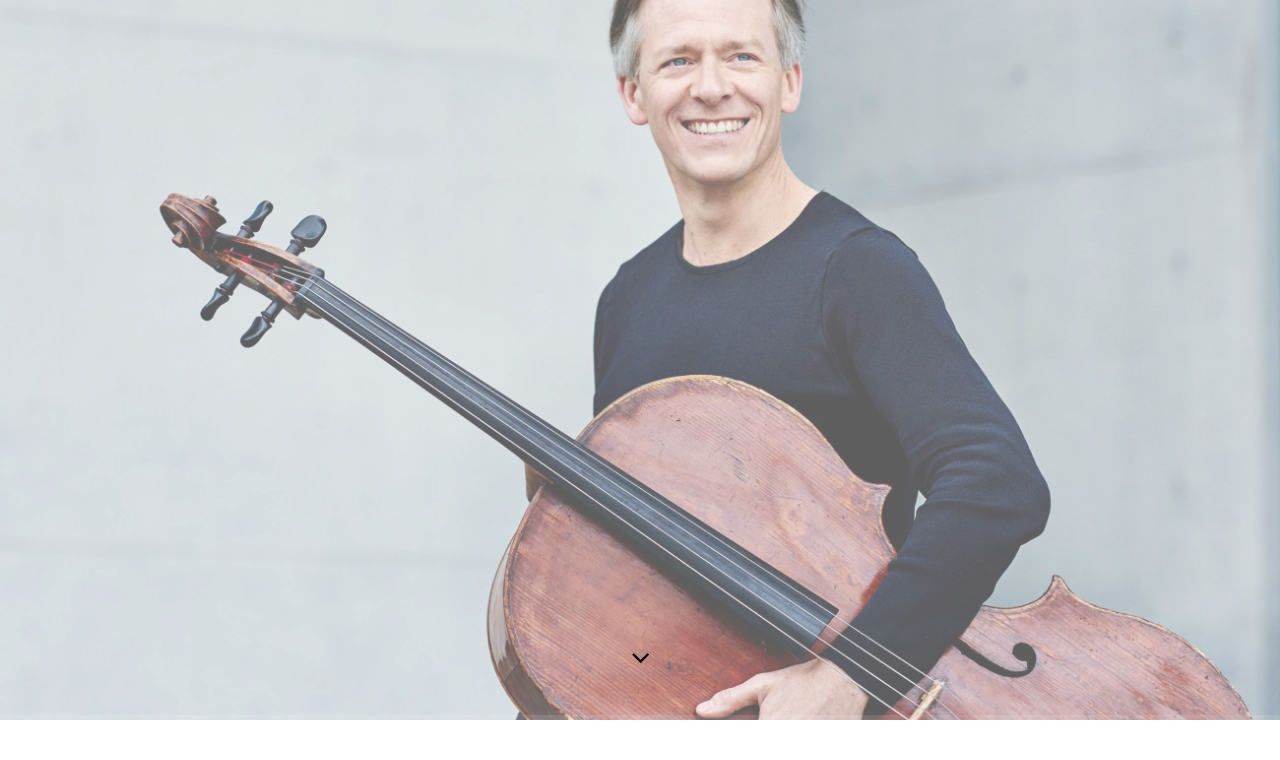

--- FILE ---
content_type: text/html; charset=utf-8
request_url: http://artmusiconline.org/HISTORICO/Master-UNIA/faq-master/
body_size: 41389
content:
<!DOCTYPE html><html lang="es"><head><meta http-equiv="Content-Type" content="text/html; charset=UTF-8"><title>http://www.artmusiconline.org - faq máster </title><meta name="description" content="International Cultural &amp; Academic Projects"><meta name="keywords" content="artmusic, experto, universitario, piano, saxofon, guitarra, saxofón, estudios, postgrado, master, musica, oboe, universidad, guitarra, pepe romero, achucarro, delangle, roge, doctorado musica,  bourgue, leleux, azzolini, rattalino, chiantore, piazzolla, le grand tango, iturralde, fagot, bassoon, gustavo nuñez, master interpretacion, codispoti, le grand tango, esteban ocaña, pedro iturralde, neos project, astor piazzolla"><link href="http://54204569.swh.strato-hosting.eu/HISTORICO/Master-UNIA/faq-master/" rel="canonical"><meta content="http://www.artmusiconline.org - faq máster " property="og:title"><meta content="website" property="og:type"><meta content="http://54204569.swh.strato-hosting.eu/HISTORICO/Master-UNIA/faq-master/" property="og:url"><meta content="http://54204569.swh.strato-hosting.eu/.cm4all/iproc.php/logo%20ArtMusic_2013-03.jpg" property="og:image"><script>
              window.beng = window.beng || {};
              window.beng.env = {
                language: "en",
                country: "US",
                mode: "deploy",
                context: "page",
                pageId: "000000043957",
                pageLanguage: "es",
                skeletonId: "",
                scope: "1644190",
                isProtected: false,
                navigationText: "faq máster ",
                instance: "1",
                common_prefix: "https://strato-editor.com",
                design_common: "https://strato-editor.com/beng/designs/",
                design_template: "sys/cm_dh_089",
                path_design: "https://strato-editor.com/beng/designs/data/sys/cm_dh_089/",
                path_res: "https://strato-editor.com/res/",
                path_bengres: "https://strato-editor.com/beng/res/",
                masterDomain: "",
                preferredDomain: "",
                preprocessHostingUri: function(uri) {
                  
                    return uri || "";
                  
                },
                hideEmptyAreas: true
              };
            </script><script xmlns="http://www.w3.org/1999/xhtml" src="https://strato-editor.com/cm4all-beng-proxy/beng-proxy.js"></script><link xmlns="http://www.w3.org/1999/xhtml" rel="stylesheet" href="https://strato-editor.com/.cm4all/e/static/3rdparty/font-awesome/css/font-awesome.min.css"></link><link rel="stylesheet" type="text/css" href="https://strato-editor.com/.cm4all/res/static/libcm4all-js-widget/3.89.7/css/widget-runtime.css" />
<link rel="stylesheet" type="text/css" href="https://strato-editor.com/.cm4all/res/static/beng-editor/5.3.138/css/deploy.css" />
<link rel="stylesheet" type="text/css" href="https://strato-editor.com/.cm4all/res/static/libcm4all-js-widget/3.89.7/css/slideshow-common.css" />
<script src="https://strato-editor.com/.cm4all/res/static/jquery-1.7/jquery.js"></script><script src="https://strato-editor.com/.cm4all/res/static/prototype-1.7.3/prototype.js"></script><script src="https://strato-editor.com/.cm4all/res/static/jslib/1.4.1/js/legacy.js"></script><script src="https://strato-editor.com/.cm4all/res/static/libcm4all-js-widget/3.89.7/js/widget-runtime.js"></script>
<script src="https://strato-editor.com/.cm4all/res/static/libcm4all-js-widget/3.89.7/js/slideshow-common.js"></script>
<script src="https://strato-editor.com/.cm4all/res/static/beng-editor/5.3.138/js/deploy.js"></script>
<script type="text/javascript" src="https://strato-editor.com/.cm4all/uro/assets/js/uro-min.js"></script><link href="https://strato-editor.com/.cm4all/designs/static/sys/cm_dh_089/1767916867.7655451/css/main.css" rel="stylesheet" type="text/css"><meta name="viewport" content="width=device-width, initial-scale=1, user-scalable=yes"><link href="https://strato-editor.com/.cm4all/designs/static/sys/cm_dh_089/1767916867.7655451/css/responsive.css" rel="stylesheet" type="text/css"><link href="https://strato-editor.com/.cm4all/designs/static/sys/cm_dh_089/1767916867.7655451/css/cm-templates-global-style.css" rel="stylesheet" type="text/css"><link href="/.cm4all/handler.php/vars.css?v=20260111194529" type="text/css" rel="stylesheet"><style type="text/css">.cm-logo {background-image: none;background-position: 39% 50%;
background-size: auto auto;
background-repeat: no-repeat;
      }</style><script type="text/javascript">window.cmLogoWidgetId = "STRATP_cm4all_com_widgets_Logo_163478";
            window.cmLogoGetCommonWidget = function (){
                return new cm4all.Common.Widget({
            base    : "/HISTORICO/Master-UNIA/faq-master/index.php/",
            session : "",
            frame   : "",
            path    : "STRATP_cm4all_com_widgets_Logo_163478"
        })
            };
            window.logoConfiguration = {
                "cm-logo-x" : "39%",
        "cm-logo-y" : "50%",
        "cm-logo-v" : "2.0",
        "cm-logo-w" : "auto",
        "cm-logo-h" : "auto",
        "cm-logo-di" : "sys/cm_dh_089",
        "cm-logo-u" : "uro-service://",
        "cm-logo-k" : "%7B%22ticket%22%3A%22666c5fd927cd63b7e14ea2d8%22%2C%22serviceId%22%3A%220%22%2C%22locale%22%3A%22%22%2C%22path%22%3A%22%2FFOCAL%22%2C%22name%22%3A%22IMG-20240313-WA0021.jpg%22%2C%22origin%22%3A%22upload%22%2C%22type%22%3A%22image%2Fjpeg%22%2C%22size%22%3A46454%2C%22width%22%3A1277%2C%22height%22%3A1276%2C%22duration%22%3A%22%22%2C%22rotation%22%3A1%2C%22task%22%3A%22none%22%2C%22progress%22%3A%22none%22%2C%22result%22%3A%22none%22%2C%22source%22%3A%22%22%2C%22start%22%3A%22190175668dd%22%2C%22now%22%3A%22190175685bb%22%2C%22_update%22%3A16%2C%22_index%22%3A1%2C%22_media%22%3A%22image%22%2C%22_hash%22%3A%22fe751b09%22%2C%22_extension%22%3A%22%22%2C%22_xlate%22%3A%22IMG-20240313-WA0021.jpg%22%2C%22_selected%22%3Atrue%7D",
        "cm-logo-bc" : "",
        "cm-logo-ln" : "",
        "cm-logo-ln$" : "",
        "cm-logo-hi" : true
        ,
        _logoBaseUrl : "uro-service:\/\/",
        _logoPath : "%7B%22ticket%22%3A%22666c5fd927cd63b7e14ea2d8%22%2C%22serviceId%22%3A%220%22%2C%22locale%22%3A%22%22%2C%22path%22%3A%22%2FFOCAL%22%2C%22name%22%3A%22IMG-20240313-WA0021.jpg%22%2C%22origin%22%3A%22upload%22%2C%22type%22%3A%22image%2Fjpeg%22%2C%22size%22%3A46454%2C%22width%22%3A1277%2C%22height%22%3A1276%2C%22duration%22%3A%22%22%2C%22rotation%22%3A1%2C%22task%22%3A%22none%22%2C%22progress%22%3A%22none%22%2C%22result%22%3A%22none%22%2C%22source%22%3A%22%22%2C%22start%22%3A%22190175668dd%22%2C%22now%22%3A%22190175685bb%22%2C%22_update%22%3A16%2C%22_index%22%3A1%2C%22_media%22%3A%22image%22%2C%22_hash%22%3A%22fe751b09%22%2C%22_extension%22%3A%22%22%2C%22_xlate%22%3A%22IMG-20240313-WA0021.jpg%22%2C%22_selected%22%3Atrue%7D"
        };
				document.observe('dom:loaded', function() {
					var containers = document.querySelectorAll("[cm_type=logo], [id=logo], .cm-logo");
          for (var i = 0; i < containers.length; i++) {
            var container = containers[i];
            if (container && window.beng && beng.env && beng.env.hideEmptyAreas) {
              if (beng.env.mode != "edit") {
                container.addClassName("cm_empty");
              } else {
                container.addClassName("cm_empty_editor");
              }
            }
          }
				});
			</script><link rel="shortcut icon" type="image/png" href="/.cm4all/sysdb/favicon/icon-32x32_2b7bcfb.png"/><link rel="shortcut icon" sizes="196x196" href="/.cm4all/sysdb/favicon/icon-196x196_2b7bcfb.png"/><link rel="apple-touch-icon" sizes="180x180" href="/.cm4all/sysdb/favicon/icon-180x180_2b7bcfb.png"/><link rel="apple-touch-icon" sizes="120x120" href="/.cm4all/sysdb/favicon/icon-120x120_2b7bcfb.png"/><link rel="apple-touch-icon" sizes="152x152" href="/.cm4all/sysdb/favicon/icon-152x152_2b7bcfb.png"/><link rel="apple-touch-icon" sizes="76x76" href="/.cm4all/sysdb/favicon/icon-76x76_2b7bcfb.png"/><meta name="msapplication-square70x70logo" content="/.cm4all/sysdb/favicon/icon-70x70_2b7bcfb.png"/><meta name="msapplication-square150x150logo" content="/.cm4all/sysdb/favicon/icon-150x150_2b7bcfb.png"/><meta name="msapplication-square310x310logo" content="/.cm4all/sysdb/favicon/icon-310x310_2b7bcfb.png"/><link rel="shortcut icon" type="image/png" href="/.cm4all/sysdb/favicon/icon-48x48_2b7bcfb.png"/><link rel="shortcut icon" type="image/png" href="/.cm4all/sysdb/favicon/icon-96x96_2b7bcfb.png"/><style id="cm_table_styles"></style><style id="cm_background_queries"></style><script type="application/x-cm4all-cookie-consent" data-code="google-site-verification=wAhYPgae9NrtT5-ivnq7fdldkulbV-EHTwo4hboIDIA"></script></head><body ondrop="return false;" class=" device-desktop cm-deploy cm-deploy-342 cm-deploy-4x"><div class="cm-background" data-cm-qa-bg="image"></div><div class="cm-background-video" data-cm-qa-bg="video"></div><div class="cm-background-effects" data-cm-qa-bg="effect"></div><div class="template_wrapper cm-templates-container"><header class="header_wrapper cm_can_be_empty"><div class="kv_wrapper cm_can_be_empty"><div class="cm-template-keyvisual__media cm-kv-0" id="keyvisual"></div></div><div class="cm_can_be_empty cm-logo" id="logo"></div><div class="title_wrapper cm-templates-title-container cm_can_be_empty"><div class="title cm_can_be_empty cm-templates-heading__title" id="title" style=""> </div><div class="subtitle cm_can_be_empty cm-templates-heading__subtitle" id="subtitle" style=""> </div></div><div class="scroll_down"><i class="fa fa-angle-down"> </i></div></header><div class="cm-template-content content_wrapper"><main class="cm-template-content__main design_content cm-templates-text" id="content_main" data-cm-hintable="yes"><h1 style="text-align: center;"><span style="font-family: Julius Sans One, sans-serif; color: #333333; font-size: x-large;">VI MUIM / preguntas frecuentes</span></h1><div class="clearFloating" style="clear:both;height: 0px; width: auto;"></div><div id="widgetcontainer_STRATP_cm4all_com_widgets_Separator_179844" class="
				    cm_widget_block
					cm_widget cm4all_com_widgets_Separator cm_widget_block_center" style="width:100%; max-width:100%; "><div class="cm_widget_anchor"><a name="STRATP_cm4all_com_widgets_Separator_179844" id="widgetanchor_STRATP_cm4all_com_widgets_Separator_179844"><!--cm4all.com.widgets.Separator--></a></div><div style='position: relative; width: 100%;'><div style='border-top: 1px solid; margin: 1.2em 0em 1.2em 0em;'></div></div></div><p><span style="text-align: justify;">       </span></p><p><span style="color: #808000; font-size: medium; text-align: justify;">1. ¿Qué son los Créditos ETCS? </span></p><div style="text-align: justify;"><span style="font-size: medium; background-color: transparent;">Las siglas ETCS corresponde a European Credit Transfer System, mediante el cual se homologan todos los créditos realizados en cualquier Universidad europea, por lo que un crédito realizado en España tendrá la misma validez en cualquier lugar de Europa mediante este sistema de homologación. Cada Crédito ECTS es equivalente a 25 horas lectivas, de las cuales hay un tanto por ciento computable presencialmente y otro computable en trabajo no presencial.</span></div><p> </p><p><span style="font-size: medium; text-align: justify;">       </span></p><p><span style="color: #808000; font-size: medium; text-align: justify;">2. ¿Cuál es la diferencia entre un Máster Oficial y un Máster Propio? </span></p><div style="text-align: justify;"><span style="font-size: medium; background-color: transparent;">Entre las principales diferencias entre uno y otro podemos destacar las siguientes:</span></div><p> </p><p> </p><p><span style="font-size: medium; text-align: justify;">Ambos tipos de Máster tienen la misma carga lectiva y el mismo tipo de crédito: 60 créditos ECTS, que es un tipo de crédito de transferencia europea reconocible y homologable en cualquier país europeo. </span></p><p> </p><p><span style="font-size: medium; text-align: justify;">El Máster Oficial tiene una orientación eminentemente académica y de investigación. El Máster Propio, sin embargo, tiene una orientación profesional y aplicada (orientada a la inserción laboral o al desarrollo profesional). </span></p><p> </p><p><span style="font-size: medium; text-align: justify;">El profesorado de los Másteres Oficiales tiene que ser íntegramente académico, "profesores universitarios". Los Másteres Propios sólo exigen un tercio del profesorado académico y el resto pueden ser profesionales de la empresa, artistas, etc..  de un perfil más elitista y de dificil acceso para el Máster oficial, los cuales darán un enfoque más práctico al programa. </span></p><p> </p><p><span style="font-size: medium; text-align: justify;">Los Másteres Oficiales suelen tener una duración de dos años. Los Másteres Propios pueden ser realizados en un único curso académico. </span></p><p> </p><p><span style="font-size: medium; text-align: justify;">Los alumnos de los Másteres Oficiales suelen buscar reconocimiento académico del título. Los alumnos de los Títulos Propios buscan conocimientos aplicados a su problemática profesional, reconocimiento académico del título y relaciones profesionales entre compañeros y profesorado. </span></p><p> </p><p><span style="font-size: medium; text-align: justify;">En definitiva, ambos son títulos universitario que tienen enfoques distintos para demandas distintas: el Máster Oficial forma para investigar y el Máster Propio forma en un ámbito de carácter práctico y profesional. </span></p><p><span style="font-size: medium; text-align: justify;">       </span></p><p><span style="color: #808000; font-size: medium; text-align: justify;">3. ¿ Si realizo este Máster podré realizar en un futuro el Doctorado en mi especialidad? </span></p><div style="text-align: justify;"><span style="font-size: medium; background-color: transparent;">ARTMUSIC ha suscrito un convenio internacional con la Universidad de Aveiro en Portugal para que los alumnos que finalicen el MUIM de la Universidad Internacional de Andalucía puedan incorporarse al programa de Doctorado de la citada Universidad en un cupo expresamente proyectado para este convenio. Es un convenio para que los inscritos en el programa puedan realizar el Doctorado con carga lectiva en España y Portugal y en el idioma de origen (español) y con unas condiciones propicias para acercar ambos proyectos.  De este modo alumnos con el título de Máster Propio de la UNIA tendrán la oportunidad de obtener un Doctorado en Artes europeo. Más info aquí</span></div><p> </p><p><span style="font-size: medium; text-align: justify;">       </span></p><p><span style="color: #808000; font-size: medium; text-align: justify;">4. ¿Si soy funcionario tanto Interino como de Carrera en qué me beneficia administrativamente la realización de este Título? </span></p><div style="text-align: justify;"><span style="font-size: medium; background-color: transparent;">La administración educativa en sus diferentes CC.AA recoge los estudios universitario de Tercer Ciclo de diversa forma dependiendo los diferentes baremos a los que nos enfrentemos. Concurso de Traslados, Oposiciones, Cátedras, Licencias por estudios, reconocimiento de sexenios, etc…son concursos en los que este tipo de estudios vienen reflejados en los distintos apartados de los baremos correspondientes. Es cierto que en algunos casos no viene reflejado el  Máster como tal, pero si se pueden adecuar en apartados como Otras Titulaciones, Estudios de Postgrado, otros estudios universitarios, etc…</span></div><div style="text-align: justify;"><span style="font-size: medium; background-color: transparent;">No podemos olvidar que en el ámbito artístico son estudios relativamente nuevos, cada vez más las distintas administraciones se están concienciando de que en el ámbito artístico hay una inquietud enorme por los estudios universitarios de postgrado y que tanto E.U, Máster como Doctorados están siendo muy solicitados por esta tipología de profesionales y es por esto por lo que van apareciendo en los diferentes baremos de concursos administrativos  estos conceptos e incluso finalmente será algo absolutamente generalizado.</span></div><p> </p><p><span style="font-size: medium; background-color: transparent; text-align: justify;">En todo caso, y ante la inminente aprobación del Real Decreto que regulará las EE. AA Superiores en breve plazo de tiempo, la aparición de estos estudios en los diferentes baremos será algo que se normalizará al estar totalmente regulado.</span></p><p><span style="font-size: medium; background-color: transparent; text-align: justify;">Finalmente, no debemos obviar que el cómputo lectivo de estos estudios no solo se hace a través de créditos sino que viene reflejado en horas. En concreto un Máster consta de 1.500 horas con lo que en los apartados de horas de formación de cualquier baremo, estas horas son computables.</span></p><p><span style="font-size: medium; text-align: justify;">       </span></p><p><span style="color: #808000; font-size: medium; text-align: justify;">5. ¿Existen ayudas para los profesores/as de la administración educativa?</span></p><p><span style="font-size: medium; background-color: transparent; text-align: justify;">Todas las administraciones de cualquier CC.AA establecen ayudas para la formación del profesorado, ya sea a través de los mecanismos de perfeccionamiento y mejora de la propia administración como reconociendo esta formación a través de otras instituciones, la administración establece sistemas de ayudas para realizar estos estudios.</span></p><p><span style="font-size: medium; background-color: transparent; text-align: justify;">Cada CC.AA tiene establecidas estas ayudas de diferente forma y manera, aunque cualquiera de las fórmulas son conducentes a la concesión de ayudas para la formación del profesorado.</span></p><p><span style="font-size: medium; background-color: transparent; text-align: justify;">En concreto en Andalucía existen ayudas donde las enseñanzas universitarias son especialmente reconocidas e incentivadas a través de ayudas.</span></p><p><span style="font-size: medium; background-color: transparent; text-align: justify;">La Administración andaluza articula licencias para estudios dentro o fuera de España principalmente universitarios, que pueden ser total o parcialmente retribuidas.</span></p><p><span style="font-size: medium; text-align: justify;">       </span></p><p><span style="color: #808000; font-size: medium; text-align: justify;">6. ¿Existen permisos o licencias específicos para la asistencia del profesorado a este tipo de Enseñanzas?</span></p><p><span style="font-size: medium; background-color: transparent; text-align: justify;">La administración educativa establece licencias y/o permisos para la asistencia a cursos o actividades de formación relacionadas con la actividad docente.</span></p><p><span style="font-size: medium; background-color: transparent; text-align: justify;">En todo caso creemos que el permiso más adecuado es el de asistencia a exámenes o pruebas de calificación, dado el carácter obligatorio y de evaluación que conlleva la asistencia a todos y cada uno de los encuentros de que consta el Máster, se expedirán los correspondientes certificados por este concepto.</span></p><p><span style="font-size: medium; background-color: transparent; text-align: justify;">Si desea recibir información más personalizada acerca de este tema la sugerimos nos envíe un mail con su caso particular y le informaremos con más detalle.</span></p><p><span style="font-size: medium; text-align: justify;">       </span></p><p><span style="color: #808000; font-size: medium; text-align: justify;">7. ¿Qué porcentaje de faltas de asistencia es permitido por la Universidad? </span></p><p><span style="font-size: medium; background-color: transparent; text-align: justify;">La Universidad controla la asistencia a través de diversos cauces, el principal es el del reconocimiento de la firma del profesorado a través de un parte de firmas, también la Coordinación y Dirección del Máster velará por el cumplimiento de la asistencia. En todo caso hay un 20% de la carga lectiva a la que se pueda faltar sin necesidad de perder los derechos a optar al título.</span></p><p><span style="font-size: medium; text-align: justify;">       </span></p><p><span style="color: #808000; font-size: medium; text-align: justify;">8. ¿Se puede desglosar el pago de la matrícula?</span></p><p><span style="font-size: medium; background-color: transparent; text-align: justify;">La UNIA establece una posibilidad de fraccionar el pago de la matrícula en dos plazos equitativos.</span></p><p><span style="font-size: medium; text-align: justify;">       </span></p><p><span style="color: #808000; font-size: medium; text-align: justify;">9. ¿Dispone la Universidad de Servicio de Residencia? </span></p><p><span style="font-size: medium; background-color: transparent; text-align: justify;">La Universidad dispone de un fabuloso servicio de residencia universitaria con un coste de 15 euros noche en régimen de alojamiento en habitación compartida. En todo caso se oferta un precio único por el paquete de alojamiento para todo el Máster, en las mismas condiciones antes mencionadas.</span></p><p><span style="font-size: medium; text-align: justify;">       </span></p><p><span style="color: #808000; font-size: medium; text-align: justify;">10. Si un grupo de compañeros de la misma especialidad tenemos inquietud en realizar estudios de postgrado en nuestra disciplina ¿desde Artmusic se puede canalizar esta demanda de formación? </span></p><p><span style="font-size: medium; background-color: transparent; text-align: justify;">Sin duda alguna, si te encuentras reconocido en este perfil, ya sea de especialidades que se estén impartiendo o no, haznos llegar tu propuesta a través del modelo designado a tal efecto.  Nosotros la estudiaremos y si es viable, haremos la propuesta pertinente a la Comisión de Ordenación Académica de la Universidad Internacional de Andalucía. No olvides que necesitamos un número mínimo de interesados.</span></p><p>   </p><div id="cm_bottom_clearer" style="clear: both;" contenteditable="false"></div></main></div><div class="footer_wrapper cm-templates-sidebar-container cm_can_be_empty"><div class="sidebar_wrapper cm-templates-sidebar-one"><aside class="sidebar fullsidebar cm_can_be_empty" id="widgetbar_page_4" data-cm-hintable="yes"></aside><aside class="sidebar cm-templates-sidebar--position-bottom cm_can_be_empty" id="widgetbar_page_1" data-cm-hintable="yes"><p> </p><p> </p><p><br> </p><p> </p></aside><aside class="sidebar cm-templates-sidebar--position-bottom cm_can_be_empty" id="widgetbar_page_2" data-cm-hintable="yes"><p> </p><p> </p></aside><aside class="sidebar cm-templates-sidebar--position-bottom cm_can_be_empty" id="widgetbar_page_3" data-cm-hintable="yes"></aside></div><div class="sidebar_wrapper cm-templates-sidebar-two"><aside class="sidebar fullsidebar cm_can_be_empty" id="widgetbar_site_4" data-cm-hintable="yes"><p> </p></aside><aside class="sidebar cm-templates-sidebar--position-bottom cm_can_be_empty" id="widgetbar_site_1" data-cm-hintable="yes"><p style="text-align: center;"><span style='font-family: "Julius Sans One", sans-serif; font-size: large;'> </span></p></aside><aside class="sidebar cm-templates-sidebar--position-bottom cm_can_be_empty" id="widgetbar_site_2" data-cm-hintable="yes"><p> </p></aside><aside class="sidebar cm-templates-sidebar--position-bottom cm_can_be_empty" id="widgetbar_site_3" data-cm-hintable="yes"><p> </p></aside></div></div><footer class="cm-templates-footer cm_can_be_empty" id="footer" data-cm-hintable="yes"><span style="font-size: xx-large;"><span style='font-family: "Julius Sans One", sans-serif; color: #c0c0c0;'>artmusic</span><br></span><p><span style='font-family: "Julius Sans One", sans-serif; color: #c0c0c0; font-size: x-small;'>2017 todos los derechos reservados</span><br></p><p><br></p><span style="font-family: Michroma, sans-serif; color: #333333; font-size: xx-large;"> </span><br></footer></div><div class="content_overlay"> </div><nav class="navigation_wrapper cm_with_forcesub" id="cm_navigation"><ul id="cm_mainnavigation"><li id="cm_navigation_pid_43832"><a title="HOME" href="/home/" class="cm_anchor">HOME</a></li><li id="cm_navigation_pid_8030105"><a title="QUIÉNES SOMOS" href="/quienessomos/" class="cm_anchor">QUIÉNES SOMOS</a></li><li id="cm_navigation_pid_4808476"><a title="LA ACADEMIA" href="/LA-ACADEMIA/" class="cm_anchor">LA ACADEMIA</a></li><li id="cm_navigation_pid_49028"><a title="MÚSICA EN LA INTERNACIONAL" href="/MUSICA-EN-LA-INTERNACIONAL/" class="cm_anchor">MÚSICA EN LA INTERNACIONAL</a></li><li id="cm_navigation_pid_813823" class="cm_has_subnavigation"><a title="PRODUCCIONES" href="/producciones/" class="cm_anchor">PRODUCCIONES</a><ul class="cm_subnavigation" id="cm_subnavigation_pid_813823"><li id="cm_navigation_pid_813768"><a title="Le Grand Tango Project" href="/legrandtango/" class="cm_anchor">Le Grand Tango Project</a></li><li id="cm_navigation_pid_166297"><a title="Iturralde Project" href="/iturraldeproject/" class="cm_anchor">Iturralde Project</a></li><li id="cm_navigation_pid_2639011"><a title="Esteban Ocaña" href="/eompianist/" class="cm_anchor">Esteban Ocaña</a></li><li id="cm_navigation_pid_4018150"><a title="Marta Roca" href="/martaroca/" class="cm_anchor">Marta Roca</a></li></ul></li><li id="cm_navigation_pid_43828"><a title="TESTIMONIOS" href="/TESTIMONIOS/" class="cm_anchor">TESTIMONIOS</a></li><li id="cm_navigation_pid_44667" class="cm_current cm_has_subnavigation"><a title="HISTÓRICO" href="/historico/" class="cm_anchor">HISTÓRICO</a><ul class="cm_subnavigation" id="cm_subnavigation_pid_44667"><li id="cm_navigation_pid_2256166"><a title="VII MÁSTER UNIVERSITARIO EN INTERPRETACIÓN MUSICAL" href="/masterinterpretacion/" class="cm_anchor">VII MÁSTER UNIVERSITARIO EN INTERPRETACIÓN MUSICAL</a></li><li id="cm_navigation_pid_43968"><a title="Grandes Maestros de Cerca" href="/HISTORICO/Grandes-Maestros-de-Cerca/" class="cm_anchor">Grandes Maestros de Cerca</a></li><li id="cm_navigation_pid_43829"><a title="Doctorado Universidad Aveiro" href="/HISTORICO/Doctorado-Universidad-Aveiro/" class="cm_anchor">Doctorado Universidad Aveiro</a></li><li id="cm_navigation_pid_43830" class="cm_current"><a title="Máster UNIA" href="/HISTORICO/Master-UNIA/" class="cm_anchor">Máster UNIA</a></li><li id="cm_navigation_pid_740375"><a title="CIAEM 2016" href="/HISTORICO/CIAEM-2016/" class="cm_anchor">CIAEM 2016</a></li><li id="cm_navigation_pid_2256167"><a title="I EXPERTO UNIVERSITARIO GESTIÓN CULTURAL" href="/eugestioncultural/" class="cm_anchor">I EXPERTO UNIVERSITARIO GESTIÓN CULTURAL</a></li></ul></li><li id="cm_navigation_pid_43970"><a title="MEDIA" href="/MEDIA/" class="cm_anchor">MEDIA</a></li></ul></nav><div class="toggle_navigation"><div class="burger_wrapper"><div class="burgerline1"> </div><div class="burgerline2"> </div><div class="burgerline3"> </div></div><div class="nav_name"> </div></div><script type="text/javascript" src="https://strato-editor.com/.cm4all/designs/static/sys/cm_dh_089/1767916867.7655451/js/effects.js"></script><script type="text/javascript" src="https://strato-editor.com/.cm4all/designs/static/sys/cm_dh_089/1767916867.7655451/js/tinycolor.js"></script><script type="text/javascript" src="https://strato-editor.com/.cm4all/designs/static/sys/cm_dh_089/1767916867.7655451/js/cm-templates-global-script.js"></script><script type="text/javascript" src="https://strato-editor.com/.cm4all/designs/static/sys/cm_dh_089/1767916867.7655451/js/cm_template-focus-point.js"></script><script type="text/javascript" src="https://strato-editor.com/.cm4all/designs/static/sys/cm_dh_089/1767916867.7655451/js/cm-templates-global-script.js"></script><div class="cm_widget_anchor"><a name="STRATP_cm4all_com_widgets_CookiePolicy_1137073" id="widgetanchor_STRATP_cm4all_com_widgets_CookiePolicy_1137073"><!--cm4all.com.widgets.CookiePolicy--></a></div><div style="display:none" class="cm-wp-container cm4all-cookie-policy-placeholder-template"><div class="cm-wp-header"><h4 class="cm-wp-header__headline">Contenidos externos</h4><p class="cm-wp-header__text">Los contenidos que se proporcionan aquí no se pueden mostrar debido a su <a class="cm-wp-header__link" href="#" onclick="openCookieSettings();return false;">configuración de cookies</a> actual.</p></div><div class="cm-wp-content"><div class="cm-wp-content__control"><label aria-checked="false" role="switch" tabindex="0" class="cm-wp-content-switcher"><input tabindex="-1" type="checkbox" class="cm-wp-content-switcher__checkbox" /><span class="cm-wp-content-switcher__label">Contenido de terceros</span></label></div><p class="cm-wp-content__text">Puede que este sitio web ofrezca contenido o funcionalidades que proporcionan terceros bajo su propia responsabilidad. Estos terceros pueden establecer sus propias cookies, p.ej. para hacer un seguimiento de la actividad del usuario o para personalizar y optimizar sus ofertas.</p></div></div><div aria-labelledby="cookieSettingsDialogTitle" role="dialog" style="position: fixed;" class="cm-cookie-container cm-hidden" id="cookieSettingsDialog"><div class="cm-cookie-header"><h4 id="cookieSettingsDialogTitle" class="cm-cookie-header__headline">Configuración de cookies</h4><div autofocus="autofocus" tabindex="0" role="button" class="cm-cookie-header__close-button" title="Cerrar"></div></div><div aria-describedby="cookieSettingsDialogContent" class="cm-cookie-content"><p id="cookieSettingsDialogContent" class="cm-cookie-content__text">Este sitio web utiliza cookies para proporcionar una experiencia de usuario óptima a los visitantes. Ciertos contenidos de terceros solo se muestran si "Contenido de terceros" está habilitado.</p><div class="cm-cookie-content__controls"><div class="cm-cookie-controls-container"><div class="cm-cookie-controls cm-cookie-controls--essential"><div class="cm-cookie-flex-wrapper"><label aria-details="cookieSettingsEssentialDetails" aria-labelledby="cookieSettingsEssentialLabel" aria-checked="true" role="switch" tabindex="0" class="cm-cookie-switch-wrapper"><input tabindex="-1" id="cookieSettingsEssential" type="checkbox" disabled="disabled" checked="checked" /><span></span></label><div class="cm-cookie-expand-wrapper"><span id="cookieSettingsEssentialLabel">Necesarias técnicamente</span><div tabindex="0" aria-controls="cookieSettingsEssentialDetails" aria-expanded="false" role="button" class="cm-cookie-content-expansion-button" title="Expandir / contraer"></div></div></div><div class="cm-cookie-content-expansion-text" id="cookieSettingsEssentialDetails">Estas cookies son necesarias para el funcionamiento del sitio web, p.ej. para protegerlo ante ataques de piratas informáticos y para garantizar que la apariencia del sitio sea consistente y se adapte a la demanda.</div></div><div class="cm-cookie-controls cm-cookie-controls--statistic"><div class="cm-cookie-flex-wrapper"><label aria-details="cookieSettingsStatisticsDetails" aria-labelledby="cookieSettingsStatisticsLabel" aria-checked="false" role="switch" tabindex="0" class="cm-cookie-switch-wrapper"><input tabindex="-1" id="cookieSettingsStatistics" type="checkbox" /><span></span></label><div class="cm-cookie-expand-wrapper"><span id="cookieSettingsStatisticsLabel">Analíticas</span><div tabindex="0" aria-controls="cookieSettingsStatisticsDetails" aria-expanded="false" role="button" class="cm-cookie-content-expansion-button" title="Expandir / contraer"></div></div></div><div class="cm-cookie-content-expansion-text" id="cookieSettingsStatisticsDetails">Las cookies se utilizan para optimizar la experiencia de usuario. Incluyen estadísticas proporcionadas por terceros al operador del sitio web y permiten mostrar publicidad personalizada mediante el seguimiento de la actividad del usuario a través de diferentes sitios web.</div></div><div class="cm-cookie-controls cm-cookie-controls--third-party"><div class="cm-cookie-flex-wrapper"><label aria-details="cookieSettingsThirdpartyDetails" aria-labelledby="cookieSettingsThirdpartyLabel" aria-checked="false" role="switch" tabindex="0" class="cm-cookie-switch-wrapper"><input tabindex="-1" id="cookieSettingsThirdparty" type="checkbox" /><span></span></label><div class="cm-cookie-expand-wrapper"><span id="cookieSettingsThirdpartyLabel">Contenido de terceros</span><div tabindex="0" aria-controls="cookieSettingsThirdpartyDetails" aria-expanded="false" role="button" class="cm-cookie-content-expansion-button" title="Expandir / contraer"></div></div></div><div class="cm-cookie-content-expansion-text" id="cookieSettingsThirdpartyDetails">Puede que este sitio web ofrezca contenido o funcionalidades que proporcionan terceros bajo su propia responsabilidad. Estos terceros pueden establecer sus propias cookies, p.ej. para hacer un seguimiento de la actividad del usuario o para personalizar y optimizar sus ofertas.</div></div></div><div class="cm-cookie-content-button"><div tabindex="0" role="button" onclick="rejectAllCookieTypes(); setTimeout(saveCookieSettings, 400);" class="cm-cookie-button cm-cookie-content-button--reject-all"><span>Rechazar</span></div><div tabindex="0" role="button" onclick="selectAllCookieTypes(); setTimeout(saveCookieSettings, 400);" class="cm-cookie-button cm-cookie-content-button--accept-all"><span>Aceptar todo</span></div><div tabindex="0" role="button" onclick="saveCookieSettings();" class="cm-cookie-button cm-cookie-content-button--save"><span>Guardar</span></div></div></div></div></div><script type="text/javascript">
      Common.loadCss("/.cm4all/widgetres.php/cm4all.com.widgets.CookiePolicy/show.css?v=3.3.38");
    </script><script data-tracking="true" data-cookie-settings-enabled="true" src="/.cm4all/widgetres.php/cm4all.com.widgets.CookiePolicy/show.js?v=3.3.38" defer="defer" id="cookieSettingsScript"></script><noscript ><div style="position:absolute;bottom:0;" id="statdiv"><img alt="" height="1" width="1" src="https://strato-editor.com/.cm4all/_pixel.img?site=1767146--BZKWXmA&amp;page=pid_43957&amp;path=%2FHISTORICO%2FMaster-UNIA%2Ffaq-master%2Findex.php%2F&amp;nt=faq+m%C3%A1ster+"/></div></noscript><script  type="text/javascript">//<![CDATA[
            document.body.insertAdjacentHTML('beforeend', '<div style="position:absolute;bottom:0;" id="statdiv"><img alt="" height="1" width="1" src="https://strato-editor.com/.cm4all/_pixel.img?site=1767146--BZKWXmA&amp;page=pid_43957&amp;path=%2FHISTORICO%2FMaster-UNIA%2Ffaq-master%2Findex.php%2F&amp;nt=faq+m%C3%A1ster+&amp;domain='+escape(document.location.hostname)+'&amp;ref='+escape(document.referrer)+'"/></div>');
        //]]></script><div style="display: none;" id="keyvisualWidgetVideosContainer"></div><style type="text/css">.cm-kv-0-1 {
background-position: center;
background-repeat: no-repeat;
}
.cm-kv-0-2 {
background-image: url("/.cm4all/iproc.php/UNIA/IMG_0741.jpg/scale_0_0/IMG_0741.jpg");
background-position: center;
background-repeat: no-repeat;
}
.cm-kv-0-3 {
background-image: url("/.cm4all/iproc.php/Academia/Auditorio%20H%20Santiago.jpg/scale_0_0/Auditorio%20H%20Santiago.jpg");
background-position: center;
background-repeat: no-repeat;
}
.cm-kv-0-4 {
background-image: url("/.cm4all/iproc.php/Gutman%20foto.jpg/scale_0_0/Gutman%20foto.jpg");
background-position: center;
background-repeat: no-repeat;
}
            @media(min-width: 100px), (min-resolution: 72dpi), (-webkit-min-device-pixel-ratio: 1) {.cm-kv-0-1{background-image:url("/.cm4all/uproc.php/0/.2_credit_Kaupo_Kikkas.jpg/picture-200?_=15b2dbc1a90");}}@media(min-width: 100px), (min-resolution: 144dpi), (-webkit-min-device-pixel-ratio: 2) {.cm-kv-0-1{background-image:url("/.cm4all/uproc.php/0/.2_credit_Kaupo_Kikkas.jpg/picture-400?_=15b2dbc1a90");}}@media(min-width: 200px), (min-resolution: 72dpi), (-webkit-min-device-pixel-ratio: 1) {.cm-kv-0-1{background-image:url("/.cm4all/uproc.php/0/.2_credit_Kaupo_Kikkas.jpg/picture-400?_=15b2dbc1a90");}}@media(min-width: 200px), (min-resolution: 144dpi), (-webkit-min-device-pixel-ratio: 2) {.cm-kv-0-1{background-image:url("/.cm4all/uproc.php/0/.2_credit_Kaupo_Kikkas.jpg/picture-800?_=15b2dbc1a90");}}@media(min-width: 400px), (min-resolution: 72dpi), (-webkit-min-device-pixel-ratio: 1) {.cm-kv-0-1{background-image:url("/.cm4all/uproc.php/0/.2_credit_Kaupo_Kikkas.jpg/picture-800?_=15b2dbc1a90");}}@media(min-width: 400px), (min-resolution: 144dpi), (-webkit-min-device-pixel-ratio: 2) {.cm-kv-0-1{background-image:url("/.cm4all/uproc.php/0/.2_credit_Kaupo_Kikkas.jpg/picture-1200?_=15b2dbc1a90");}}@media(min-width: 600px), (min-resolution: 72dpi), (-webkit-min-device-pixel-ratio: 1) {.cm-kv-0-1{background-image:url("/.cm4all/uproc.php/0/.2_credit_Kaupo_Kikkas.jpg/picture-1200?_=15b2dbc1a90");}}@media(min-width: 600px), (min-resolution: 144dpi), (-webkit-min-device-pixel-ratio: 2) {.cm-kv-0-1{background-image:url("/.cm4all/uproc.php/0/.2_credit_Kaupo_Kikkas.jpg/picture-1600?_=15b2dbc1a90");}}@media(min-width: 800px), (min-resolution: 72dpi), (-webkit-min-device-pixel-ratio: 1) {.cm-kv-0-1{background-image:url("/.cm4all/uproc.php/0/.2_credit_Kaupo_Kikkas.jpg/picture-1600?_=15b2dbc1a90");}}@media(min-width: 800px), (min-resolution: 144dpi), (-webkit-min-device-pixel-ratio: 2) {.cm-kv-0-1{background-image:url("/.cm4all/uproc.php/0/.2_credit_Kaupo_Kikkas.jpg/picture-2600?_=15b2dbc1a90");}}
</style><style type="text/css">
			#keyvisual {
				overflow: hidden;
			}
			.kv-video-wrapper {
				width: 100%;
				height: 100%;
				position: relative;
			}
			</style><script type="text/javascript">
				jQuery(document).ready(function() {
					function moveTempVideos(slideshow, isEditorMode) {
						var videosContainer = document.getElementById('keyvisualWidgetVideosContainer');
						if (videosContainer) {
							while (videosContainer.firstChild) {
								var div = videosContainer.firstChild;
								var divPosition = div.className.substring('cm-kv-0-tempvideo-'.length);
								if (isEditorMode && parseInt(divPosition) > 1) {
									break;
								}
								videosContainer.removeChild(div);
								if (div.nodeType == Node.ELEMENT_NODE) {
									var pos = '';
									if (slideshow) {
										pos = '-' + divPosition;
									}
									var kv = document.querySelector('.cm-kv-0' + pos);
									if (kv) {
										if (!slideshow) {
											var wrapperDiv = document.createElement("div"); 
											wrapperDiv.setAttribute("class", "kv-video-wrapper");
											kv.insertBefore(wrapperDiv, kv.firstChild);
											kv = wrapperDiv;
										}
										while (div.firstChild) {
											kv.appendChild(div.firstChild);
										}
										if (!slideshow) {
											break;
										}
									}
								}
							}
						}
					}

					function kvClickAction(mode, href) {
						if (mode == 'internal') {
							if (!window.top.syntony || !/_home$/.test(window.top.syntony.bifmState)) {
								window.location.href = href;
							}
						} else if (mode == 'external') {
							var a = document.createElement('a');
							a.href = href;
							a.target = '_blank';
							a.rel = 'noreferrer noopener';
							a.click();
						}
					}

					var keyvisualElement = jQuery("[cm_type=keyvisual]");
					if(keyvisualElement.length == 0){
						keyvisualElement = jQuery("#keyvisual");
					}
					if(keyvisualElement.length == 0){
						keyvisualElement = jQuery("[class~=cm-kv-0]");
					}
				
						keyvisualElement.attr("role", "img");
						keyvisualElement.attr("tabindex", "0");
						keyvisualElement.attr("aria-label", "imagen clave");
					
					cm4all.slides.createHTML(keyvisualElement, [
						
				'<div class="cm-kv-0-1 cm-slides-addon" style="width:100%;height:100%;"></div>'
			,
				'<div class="cm-kv-0-2 cm-slides-addon" style="width:100%;height:100%;"></div>'
			,
				'<div class="cm-kv-0-3 cm-slides-addon" style="width:100%;height:100%;"></div>'
			,
				'<div class="cm-kv-0-4 cm-slides-addon" style="width:100%;height:100%;"></div>'
			
					]);
					moveTempVideos(true, false);
					cm4all.slides.createInstance(keyvisualElement, {
						effect : "cycleFade",
						effectDuration : 1,
						imageDuration : 3,
						showProgress : true,
						showArrows : false,
						showDots : true
					});
					cm4all.slides.instance.onShow = function(slide) {
						var video = slide.querySelector("video");
						if (video) {
							video.play();
						}
					};
					cm4all.slides.instance.onHide = function(slide) {
						var video = slide.querySelector("video");
						if (video) {
							video.pause();
							video.currentTime = 0;
						}
					};
					var imageRing = cm4all.slides.instance.imageRing;
					
					var firstSlide = imageRing && imageRing._array[0];
					
					if (firstSlide) {
						var firstVideo = firstSlide.querySelector("video");
						if (firstVideo) {
							firstVideo.play();
						}
					}
				
			});
		</script></body></html>
